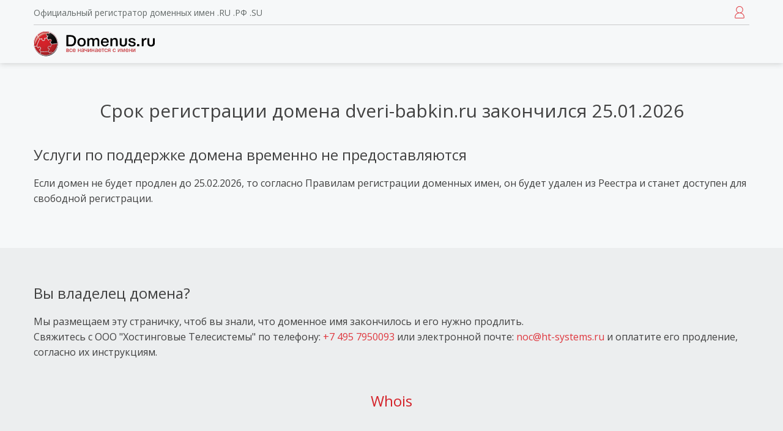

--- FILE ---
content_type: text/html; charset=UTF-8
request_url: http://dveri-babkin.ru/7_oshibok/
body_size: 13351
content:
<!doctype html>
<html lang="ru">
<head>
    <title>Срок регистрации домена закончился</title>
    <meta charset="utf-8"/>
    <meta name="description" content="Домены. Регистрация доменов в зонах RU, SU. Сервисное обслуживание доменов.">
    <meta name="keywords" content="регистрация доменов, регистратор,  домен ru, домен su, DNS, настройка DNS, поддержка домена, домен, регистрация доменного имени, DNS сервер, доменное имя, whois, проверить домен, проверка домена, интернет адрес, домен второго уровня, переадресация, IP, ip адрес, узнать ip адрес, узнать ip, купить домен, партнерская программа">
    <meta name="viewport" content="width=device-width, initial-scale=1, user-scalable=no">
    <meta name="robots" content="none">
    <link rel="shortcut icon" href="https://www.domenus.ru/icons/favicon.ico">
    <link type="text/css" href="/css/expired-2.css" rel="stylesheet">
    <link href="https://fonts.googleapis.com/css?family=Open+Sans:400,600,700&amp;subset=cyrillic" rel="stylesheet">
</head>
<body>
<!--noindex-->
<header class="header">
    <div class="header__inner">
        <div class="container-fluid">
            <div class="header__top">
                <a href="https://www.domenus.ru/?utm_source=expiredPage" rel="nofollow" class="header__logo"><img src="https://www.domenus.ru/images/svg/logo.svg" alt="logo"></a>

                <div class="header__text">Официальный регистратор доменных имен .RU .РФ .SU</div>

                <div class="header__narrow-nav">

                    <div class="d-dropdown header__narrow-nav-item">
                        <div class="d-dropdown__item d-dropdown__item--right">
                            <button class="d-dropdown__button header__narrow-nav-btn">
                                <svg class="header__auth-icon" xmlns="http://www.w3.org/2000/svg"
                                     viewBox="0 0 30.9 39.3" width="16" height="20" preserveAspectRatio="xMidYMid meet">
                                    <path fill="none" stroke="#df373e" stroke-width="2" stroke-linecap="round"
                                          stroke-linejoin="round" stroke-miterlimit="10"
                                          d=" M16.2,21.7c5.4-0.4,9.6-4.9,9.6-10.3C25.8,5.7,21.1,1,15.4,1S5.1,5.7,5.1,11.4c0,5.5,4.2,10,9.6,10.3c-4,0.2-7.5,1.6-10,4.1 C2.2,28.5,0.9,32.1,1,36.3c0,1.1,1,2,2.1,2h24.7c1.1,0,2.1-0.9,2.1-2c0.1-4.2-1.2-7.8-3.7-10.4C23.7,23.3,20.2,21.9,16.2,21.7z"/>
                                </svg>
                            </button>
                            <div class="d-dropdown__container">
                                <div class="d-dropdown__inner">
                                    <button type="button" class="d-dropdown__close"></button>

                                    <div class="d-dropdown-menu">
                                        <div class="d-dropdown-menu__item"><a href="https://www.domenus.ru/auth/signup?utm_source=expiredPage" rel="nofollow">Регистрация</a></div>
                                        <div class="d-dropdown-menu__item"><a href="https://www.domenus.ru/auth/signin?utm_source=expiredPage" rel="nofollow">Вход</a></div>
                                    </div>
                                </div>
                            </div>
                        </div>
                    </div>

                </div>
            </div>
            <div class="header__main">
                <a href="https://www.domenus.ru/?utm_source=expiredPage" rel="nofollow" class="header__logo"><img src="https://www.domenus.ru/images/svg/logo.svg" alt="logo"></a>
            </div>
        </div>


    </div>
</header>

<main>
    <section class="section">
        <div class="container-fluid">
            <div class="heading heading--1 text-center mb-2"><h1>Срок регистрации домена dveri-babkin.ru закончился 25.01.2026</h1></div>
            <div class="heading heading--2 mb-1"><h2>Услуги по поддержке домена временно не предоставляются</h2></div>
            <p>Если домен не будет продлен до 25.02.2026, то согласно Правилам регистрации доменных имен, он будет удален из Реестра и станет доступен для свободной регистрации.</p>
        </div>
    </section>

    <section class="section section--bg-lightgray">
        <div class="container-fluid">
            <div class="heading heading--2 mb-1"><h2>Вы владелец домена?</h2></div>
            <p class="mb-2">
                Мы размещаем эту страничку, чтоб вы знали, что доменное имя закончилось и его нужно продлить.
                                    <br>
                    Свяжитесь с ООО "Хостинговые Телесистемы"
                                            по телефону:
                        <a href="tel: +7 495 7950093">+7 495 7950093</a>
                        или электронной почте:
                                                                           <a href="mailto: noc@ht-systems.ru">noc@ht-systems.ru</a>                                                                и оплатите его продление, согласно их инструкциям.
                            </p>
            <div class="text-center">
                                <a href="https://www.domenus.ru/domain/whois?domain=dveri-babkin.ru&utm_source=expiredPage" rel="nofollow" class="button button--lg button--link">Whois</a>
            </div>
        </div>
    </section>

    <section class="section">
        <div class="container-fluid">
            <div class="d-plates">

                <div class="d-plates__item">
                    <div class="d-plates__item-inner">
                        <div class="d-plates__icon">

                            <svg version="1.1" xmlns="http://www.w3.org/2000/svg" width="69" height="69" viewBox="0 0 64.88 67.78" preserveAspectRatio="xMidYMid meet">
                                <path fill="#7b7b7b" d="M64.47,43A33.22,33.22,0,0,1,.39,43h.75c.63,0,1.27,0,1.9,0a.3.3,0,0,1,.35.25,29.62,29.62,0,0,0,4.17,8.44c.24.34.5.66.73,1,.1.14.18.14.32.06a38.37,38.37,0,0,1,7.57-3.13c.19-.06.39-.12.58-.17s.18-.09.15-.25c-.27-1.2-.55-2.39-.8-3.59-.17-.85-.29-1.71-.44-2.58l.23,0h2.44c.16,0,.22,0,.25.2.21,1.17.43,2.34.66,3.51.12.6.29,1.19.43,1.79,0,.15.09.19.25.16,1.48-.27,3-.55,4.46-.77.9-.14,1.82-.22,2.73-.28,1.17-.09,2.34-.13,3.51-.2l.36,0v-.28c0-1.28,0-2.55,0-3.83,0-.2.06-.26.26-.25q1.19,0,2.37,0c.18,0,.23.06.23.23,0,1.28,0,2.57,0,3.85v.28l.54,0c1.26.08,2.52.13,3.78.23a50.13,50.13,0,0,1,6.72,1c.18,0,.24,0,.28-.18.34-1.63.69-3.25,1-4.88.12-.59.09-.6.71-.6h2.29c-.12.72-.2,1.4-.34,2.07-.28,1.37-.58,2.74-.89,4.1,0,.17,0,.23.17.28A41,41,0,0,1,54.82,52q.71.35,1.4.73a.25.25,0,0,0,.39-.08,30.42,30.42,0,0,0,4.45-8.13c.16-.44.3-.9.46-1.34a.3.3,0,0,1,.2-.18h2.69ZM20.57,51.39c0,.11,0,.17.06.24a33.8,33.8,0,0,0,2.51,5.72,19.36,19.36,0,0,0,3.41,4.55,9.71,9.71,0,0,0,3.9,2.41l.55.14V50.18A55,55,0,0,0,20.57,51.39Zm13.31,13,.16,0a7.61,7.61,0,0,0,2-.78,12.69,12.69,0,0,0,3.81-3.41,29.29,29.29,0,0,0,4.42-8.61c.06-.17,0-.23-.15-.25-.86-.15-1.71-.33-2.57-.47s-1.62-.23-2.43-.33-1.48-.15-2.22-.21-1.21-.09-1.82-.12c-.39,0-.79,0-1.18,0Zm-22.51-10L10.27,55a30.16,30.16,0,0,0,13.64,8.32.54.54,0,0,0-.13-.21,23.81,23.81,0,0,1-3.41-4.86,36,36,0,0,1-2.53-5.93c-.06-.19-.13-.25-.35-.19M40.93,63.31l0,.06a30.49,30.49,0,0,0,13.58-8.32s-.05-.07-.07-.08L54,54.7a38.33,38.33,0,0,0-6.64-2.55c-.19-.05-.25,0-.3.18a36.86,36.86,0,0,1-1.82,4.55,26.13,26.13,0,0,1-3.54,5.6Z"/>
                                <path fill="#7b7b7b" d="M32.45,67.78h-.07A33.47,33.47,0,0,1,0,43.07a.37.37,0,0,1,.07-.31.37.37,0,0,1,.29-.14H3.05a.66.66,0,0,1,.69.51,29.33,29.33,0,0,0,4.12,8.34l.35.48.31.42a38.87,38.87,0,0,1,7.55-3.11l.12,0,.32-.1-.06-.27c-.24-1.06-.49-2.13-.71-3.19-.12-.59-.21-1.18-.31-1.78l-.13-.82a.36.36,0,0,1,.07-.29.37.37,0,0,1,.26-.14l.25,0h2.45a.6.6,0,0,1,.61.5c.22,1.19.43,2.35.66,3.5.07.37.17.73.26,1.09,0,.18.09.36.14.54l.77-.14c1.18-.21,2.37-.43,3.56-.61.93-.14,1.88-.22,2.76-.29s1.55-.1,2.32-.14l1.2-.06h0V46.1c0-1,0-1.91,0-2.87a.56.56,0,0,1,.63-.62h2.36a.54.54,0,0,1,.6.6q0,1.44,0,2.88V47h.2l1.2.07c.86,0,1.72.1,2.58.17a49.51,49.51,0,0,1,6.64,1l.34-1.6c.22-1,.44-2.09.65-3.14.15-.77.31-.89,1.06-.89h2.29a.37.37,0,0,1,.28.13.36.36,0,0,1,.08.29l-.1.67c-.07.48-.14.95-.24,1.41-.27,1.33-.57,2.66-.86,4A41.16,41.16,0,0,1,55,51.65c.46.23.91.46,1.36.71a30.18,30.18,0,0,0,4.37-8c.08-.21.15-.42.22-.64s.16-.47.24-.7a.65.65,0,0,1,.55-.42h2.69l.18,0a.38.38,0,0,1,.24.43A33.45,33.45,0,0,1,32.45,67.78ZM.86,43.34A32.75,32.75,0,0,0,32.38,67.06h.07A32.72,32.72,0,0,0,64,43.34H61.83l-.21.62c-.07.22-.15.44-.22.66a31,31,0,0,1-4.5,8.22A.6.6,0,0,1,56,53q-.68-.38-1.38-.72A40.26,40.26,0,0,0,48,49.78a.54.54,0,0,1-.42-.71c.3-1.36.61-2.72.89-4.09.09-.45.16-.9.23-1.37l0-.26H46.61l0,.23c-.22,1.12-.44,2.17-.67,3.22l-.36,1.74a.55.55,0,0,1-.71.46,49.24,49.24,0,0,0-6.67-1c-.86-.07-1.71-.12-2.57-.16l-1.21-.07-.4,0h-.15a.36.36,0,0,1-.34-.36V46.1q0-1.38,0-2.76H31.37c0,.94,0,1.85,0,2.76v1.23a.36.36,0,0,1-.32.36H31l-.28,0-1.2.06c-.77,0-1.54.08-2.3.13s-1.8.14-2.71.28c-1.18.18-2.36.4-3.54.61L20,49a.54.54,0,0,1-.67-.44c-.05-.22-.11-.45-.17-.67s-.19-.75-.27-1.13c-.23-1.13-.44-2.27-.65-3.41H16.1l.07.42c.09.59.19,1.17.3,1.75.22,1.06.46,2.12.7,3.18l.09.41a.52.52,0,0,1-.42.69l-.43.13-.13,0A37.75,37.75,0,0,0,8.79,53a.56.56,0,0,1-.8-.17l-.37-.5-.37-.5A30.11,30.11,0,0,1,3,43.33c-.46,0-.91,0-1.38,0Zm60.87,0h0ZM31,64.79H30.9l-.17,0-.39-.1a10.05,10.05,0,0,1-4-2.49,19.71,19.71,0,0,1-3.47-4.63,34,34,0,0,1-2.54-5.78l0-.16,0-.11a.36.36,0,0,1,.28-.45A55.1,55.1,0,0,1,31,49.82a.36.36,0,0,1,.26.1.36.36,0,0,1,.11.26V64.43a.37.37,0,0,1-.37.36ZM21,51.66a33.13,33.13,0,0,0,2.43,5.5,19,19,0,0,0,3.34,4.46,9.34,9.34,0,0,0,3.75,2.32l.07,0V50.55A54.4,54.4,0,0,0,21,51.66ZM33.93,64.77a.43.43,0,0,1-.27-.09.39.39,0,0,1-.15-.27V50.21a.37.37,0,0,1,.37-.36h.35c.28,0,.57,0,.85,0,.61,0,1.22.07,1.83.12s1.49.13,2.23.21,1.63.2,2.45.33l1.64.3.94.17a.58.58,0,0,1,.41.25.57.57,0,0,1,0,.48,29.36,29.36,0,0,1-4.48,8.72,13.06,13.06,0,0,1-3.92,3.5,7.92,7.92,0,0,1-2.08.82l-.15,0Zm.3-14.21V64a7.14,7.14,0,0,0,1.61-.67A12.32,12.32,0,0,0,39.54,60a28.52,28.52,0,0,0,4.3-8.32l-.75-.14c-.54-.1-1.08-.21-1.62-.29-.8-.13-1.61-.23-2.42-.33s-1.47-.15-2.21-.21-1.2-.09-1.81-.12C34.77,50.56,34.5,50.57,34.24,50.57ZM41,63.74a.36.36,0,0,1-.3-.16.46.46,0,0,1,0-.5l.29-.34.44-.51a25.67,25.67,0,0,0,3.49-5.52,36.3,36.3,0,0,0,1.81-4.5.56.56,0,0,1,.76-.41,38.34,38.34,0,0,1,6.7,2.58l.43.23.1.05a.61.61,0,0,1,.15.14.43.43,0,0,1,0,.51,31,31,0,0,1-13.75,8.42Zm6.38-11.21A37.63,37.63,0,0,1,45.54,57,26.42,26.42,0,0,1,42,62.68a30.17,30.17,0,0,0,12-7.56l-.18-.1A37.47,37.47,0,0,0,47.35,52.53Zm7,2.77h0ZM23.92,63.71h-.1A30.72,30.72,0,0,1,10,55.27a.36.36,0,0,1,.1-.57l.35-.18.75-.38a.37.37,0,0,1,.49.17.36.36,0,0,1-.17.49l-.65.32a29.94,29.94,0,0,0,12,7.52,25,25,0,0,1-2.81-4.19,36.22,36.22,0,0,1-2.54-5.94.38.38,0,0,1-.35-.26.35.35,0,0,1,.23-.45.59.59,0,0,1,.8.43A35.77,35.77,0,0,0,20.7,58.1a23.25,23.25,0,0,0,3.35,4.78.94.94,0,0,1,.21.35.36.36,0,0,1-.09.36A.37.37,0,0,1,23.92,63.71Z"/>
                                <path fill="#7b7b7b" d="M53.39,7.81A32.44,32.44,0,0,0,28.25.64,32.38,32.38,0,0,0,7.72,11.38,32.51,32.51,0,0,0,.36,24.8H3.07a.28.28,0,0,0,.32-.24,30.07,30.07,0,0,1,4.85-9.39.29.29,0,0,1,.44-.1c1.12.55,2.23,1.12,3.37,1.62a33.82,33.82,0,0,0,4.66,1.63c.19.05.24.12.2.33-.32,1.45-.64,2.89-.94,4.34-.12.58-.19,1.18-.28,1.77l.09,0h2.64a.23.23,0,0,0,.16-.15c.1-.51.17-1,.27-1.55.27-1.27.56-2.53.84-3.79,0-.15.1-.19.25-.16a53.33,53.33,0,0,0,6.52,1c1.29.12,2.6.16,3.89.24l.65,0v.29c0,1.28,0,2.57,0,3.85,0,.18,0,.24.23.23h2.37c.2,0,.26-.06.26-.25,0-1.28,0-2.55,0-3.83v-.28l.4,0c.94,0,1.88-.07,2.82-.15,1.23-.1,2.46-.2,3.67-.37,1.39-.2,2.77-.47,4.15-.73.18,0,.24,0,.28.17.14.59.3,1.17.42,1.77.23,1.14.44,2.28.64,3.42,0,.22.12.3.36.3.77,0,1.54,0,2.31,0h.27c-.1-.63-.17-1.23-.29-1.82-.3-1.46-.62-2.91-.94-4.37,0-.17,0-.23.16-.27l1-.29a38.33,38.33,0,0,0,7-2.94c.3-.16.3-.16.5.11a29.93,29.93,0,0,1,4.83,9.35.28.28,0,0,0,.31.24h2.49l.23,0A32.72,32.72,0,0,0,53.39,7.81ZM19.52,11.23a38.7,38.7,0,0,0-1.66,4.18c-.1.3-.1.3-.4.21a37.13,37.13,0,0,1-6.91-2.71l-.18-.1,0-.07A30.43,30.43,0,0,1,23.89,4.42l0,.06a1.24,1.24,0,0,1-.1.14A25.63,25.63,0,0,0,19.52,11.23ZM31,17.56c-.88.27-9.07-.66-10.42-1.19,0-.06,0-.12,0-.19a31.32,31.32,0,0,1,3.44-7.26,15,15,0,0,1,4.19-4.4A7.9,7.9,0,0,1,30.79,3.4l.2,0Zm2.88.05V3.38l.2,0a8.87,8.87,0,0,1,3.64,2,18.36,18.36,0,0,1,4,5.15,33.33,33.33,0,0,1,2.47,5.64c0,.08,0,.15.07.26A55.35,55.35,0,0,1,33.87,17.61Zm20.41-4.68a38.33,38.33,0,0,1-7,2.72c-.2.06-.24,0-.29-.19a36.63,36.63,0,0,0-2.18-5.25,24.59,24.59,0,0,0-3.79-5.57.44.44,0,0,1-.11-.2,30.14,30.14,0,0,1,13.63,8.32Z"/>
                                <path fill="#7b7b7b" d="M46.58,25.18a.65.65,0,0,1-.7-.6c-.2-1.14-.41-2.28-.64-3.41-.07-.37-.17-.73-.26-1.09l-.13-.54-.69.13c-1.1.2-2.23.42-3.36.58s-2.55.28-3.7.38c-.64.05-1.28.08-1.93.11l-.9,0h-.06v.91c0,1,0,1.91,0,2.87a.62.62,0,0,1-.16.47.65.65,0,0,1-.47.16H31.24a.54.54,0,0,1-.6-.6q0-1.44,0-2.88v-.91l-1.5-.08c-.91,0-1.81-.09-2.72-.17a53.77,53.77,0,0,1-6.41-1L19.7,21c-.17.74-.33,1.48-.49,2.22-.06.29-.11.58-.16.87s-.07.45-.12.67a.58.58,0,0,1-.51.45H15.78a.62.62,0,0,1-.21-.06.42.42,0,0,1-.23-.4l.08-.55c.06-.41.12-.83.2-1.23.29-1.43.6-2.85.92-4.27A34.29,34.29,0,0,1,11.9,17c-1-.44-2-.93-2.93-1.4l-.44-.22a29.85,29.85,0,0,0-4.79,9.27.61.61,0,0,1-.67.49H.43A.46.46,0,0,1,.11,25a.4.4,0,0,1-.1-.31A33,33,0,0,1,7.45,11.13,32.79,32.79,0,0,1,28.21.28,32.83,32.83,0,0,1,53.62,7.53h0A33.21,33.21,0,0,1,64.87,24.7a.36.36,0,0,1-.33.46l-.26,0h-2.5a.63.63,0,0,1-.65-.5,29.73,29.73,0,0,0-4.77-9.24v0h0a38.35,38.35,0,0,1-7.11,3l-.88.26c.31,1.43.62,2.83.91,4.24.08.41.14.83.21,1.25l.09.59a.36.36,0,0,1-.36.42h-.91c-.56,0-1.11,0-1.66,0Zm-28.35-.61h0ZM1.91,24.45H3A30.7,30.7,0,0,1,7.95,15a.65.65,0,0,1,.89-.21l.46.23c.95.47,1.92,1,2.9,1.39A33.06,33.06,0,0,0,16.8,18a.58.58,0,0,1,.46.76c-.32,1.44-.64,2.89-.94,4.34-.08.39-.14.79-.19,1.19l0,.17h2.14l.09-.51c0-.3.1-.6.16-.9.16-.74.33-1.49.49-2.23l.35-1.56A.52.52,0,0,1,20,18.8a53.28,53.28,0,0,0,6.47,1c.89.08,1.79.13,2.69.17l1.85.1a.37.37,0,0,1,.34.36v1.25q0,1.38,0,2.76H33.5c0-.94,0-1.85,0-2.76V20.46a.36.36,0,0,1,.32-.36l.13,0,.29,0,.91,0c.63,0,1.27-.05,1.9-.11,1.19-.1,2.43-.2,3.65-.37S42.94,19.16,44,19l.81-.15a.56.56,0,0,1,.7.45c.05.22.11.43.16.65.09.37.19.75.27,1.13.23,1.14.44,2.28.64,3.42h2.16l0-.17c-.06-.41-.12-.81-.2-1.21-.3-1.46-.61-2.91-.94-4.36A.53.53,0,0,1,48,18l1-.29a37.62,37.62,0,0,0,7-2.91c.45-.25.65-.21,1,.21a30.41,30.41,0,0,1,4.88,9.44H64A32.44,32.44,0,0,0,53.16,8.1,32.14,32.14,0,0,0,28.29,1,32.07,32.07,0,0,0,8,11.62,32.22,32.22,0,0,0,.84,24.45H1.91Zm13.87,0h0ZM33.87,18a.36.36,0,0,1-.37-.36V3.38a.36.36,0,0,1,.12-.27A.39.39,0,0,1,33.91,3l.24,0a9.22,9.22,0,0,1,3.8,2,18.51,18.51,0,0,1,4.13,5.25,33.52,33.52,0,0,1,2.5,5.7l0,.17,0,.1a.36.36,0,0,1-.27.46A55.38,55.38,0,0,1,33.88,18Zm.37-14.15V17.24a54.66,54.66,0,0,0,9.6-1.11,32.62,32.62,0,0,0-2.4-5.45,17.81,17.81,0,0,0-4-5A8.64,8.64,0,0,0,34.24,3.82ZM30.34,18a56.7,56.7,0,0,1-9.89-1.25.36.36,0,0,1-.22-.42,2,2,0,0,1,.05-.21,31.65,31.65,0,0,1,3.49-7.35A15.12,15.12,0,0,1,28,4.23,8.17,8.17,0,0,1,30.71,3l.15,0a.44.44,0,0,1,.34.08.39.39,0,0,1,.17.27V17.56a.36.36,0,0,1-.26.35A3.14,3.14,0,0,1,30.34,18Zm.66-.41h0ZM21,16.14a59.43,59.43,0,0,0,9.6,1.11V3.82a7.64,7.64,0,0,0-2.18,1,14.45,14.45,0,0,0-4.08,4.29A30.77,30.77,0,0,0,21,16.14ZM47.21,16c-.2,0-.42-.1-.53-.46a36,36,0,0,0-2.16-5.2,24.17,24.17,0,0,0-3.74-5.49.8.8,0,0,1-.19-.35.37.37,0,0,1,.46-.44,30.69,30.69,0,0,1,13.8,8.41.36.36,0,0,1-.09.57l-.12.07-.19.11h0a38.56,38.56,0,0,1-7,2.75A.78.78,0,0,1,47.21,16ZM42,5.16A26.44,26.44,0,0,1,45.18,10a36.9,36.9,0,0,1,2.17,5.22A37.91,37.91,0,0,0,54,12.67,29.92,29.92,0,0,0,42,5.16ZM17.69,16a1.21,1.21,0,0,1-.34-.06,37.38,37.38,0,0,1-7-2.74l-.2-.11A.49.49,0,0,1,10,13a.43.43,0,0,1,0-.48A30.93,30.93,0,0,1,23.78,4.07a.36.36,0,0,1,.39.13.46.46,0,0,1,.05.49,1.15,1.15,0,0,1-.14.19,25.23,25.23,0,0,0-4.25,6.52h0a38,38,0,0,0-1.65,4.14C18.08,15.87,17.94,16,17.69,16Zm-6.81-3.35a36.73,36.73,0,0,0,6.64,2.59,38.88,38.88,0,0,1,1.67-4.18h0a27,27,0,0,1,3.72-6A30.12,30.12,0,0,0,10.88,12.67Zm8.64-1.44h0Z"/>
                                <path fill="#d52129" d="M58.12,29.67l-.3.94q-1.32,4-2.63,8.09a.3.3,0,0,1-.35.26c-.72,0-1.44,0-2.16,0a.24.24,0,0,1-.28-.19q-1.17-3.29-2.34-6.57L50,32c-.05.13-.09.21-.12.29l-2.18,6.13c-.05.14-.11.28-.15.43a.18.18,0,0,1-.21.15c-.77,0-1.53,0-2.3,0a.27.27,0,0,1-.3-.23L42.39,31.5l-.52-1.64-.05-.19h2.31a.23.23,0,0,1,.26.2q.88,3,1.77,6l.07.22c0-.11.08-.17.1-.23q1.07-3,2.13-6a.27.27,0,0,1,.31-.22q1.25,0,2.5,0a.26.26,0,0,1,.3.21q1,3.05,2,6.1l.07.17h0l.06-.18q.9-3,1.79-6.08c0-.17.11-.23.3-.23.68,0,1.35,0,2,0Z"/>
                                <path fill="#d52129" d="M32.4,32l-.27.77q-1.06,3-2.11,6a.26.26,0,0,1-.3.21H27.45a.21.21,0,0,1-.25-.17q-1.42-4.48-2.85-9s0-.09,0-.15h2.32c.14,0,.19.05.22.18l1.75,6a.56.56,0,0,0,.12.23c0-.06.06-.12.08-.18q1.07-3,2.13-6a.25.25,0,0,1,.28-.2h2.52a.25.25,0,0,1,.28.21q1,3.05,2,6.1a.37.37,0,0,0,.11.18c0-.06,0-.12.07-.17L38,30c.1-.36.05-.29.39-.29h2.16c0,.1,0,.17-.06.24l-2.87,8.85c0,.14-.1.2-.26.2H35.13a.23.23,0,0,1-.26-.19l-2.32-6.54L32.46,32Z"/>
                                <path fill="#d52129" d="M18.6,36.19c0-.13.08-.2.1-.28q.88-3,1.76-6c0-.16.11-.23.29-.22.68,0,1.35,0,2,0H23l-.35,1.1q-1.29,4-2.59,8a.25.25,0,0,1-.28.21H17.57a.24.24,0,0,1-.27-.2Q16.14,35.49,15,32.22l-.1-.24c0,.1-.08.16-.1.22q-1.16,3.25-2.3,6.51a.31.31,0,0,1-.36.26c-.74,0-1.49,0-2.23,0-.13,0-.2,0-.24-.16l-2.85-9s0-.08,0-.15l.2,0h2.1a.22.22,0,0,1,.25.19q.86,3,1.73,5.91l.1.33c0-.1.08-.15.1-.21q1.06-3,2.12-6a.29.29,0,0,1,.33-.24c.83,0,1.66,0,2.48,0a.25.25,0,0,1,.28.21q1,3,2,6.07C18.52,36,18.55,36.08,18.6,36.19Z"/>
                            </svg>

                        </div>
                        <div class="d-plates__title">
                            <div class="d-plates__title-inner">Нужен домен?</div>
                        </div>
                        <div class="d-plates__desc">
                            Наш сервис интеллектуального подбора найдет для вас хорошее решение
                        </div>
                        <div class="d-plates__bottom">
                            <a href="https://www.domenus.ru/domain/search?utm_source=expiredPage&utm_medium=expiredPage&utm_campaign=expiredPage&utm_term=ButtonChoiceDomain" rel="nofollow" class="button">Выбрать домен</a>
                        </div>
                    </div>
                </div>

                <div class="d-plates__item">
                    <div class="d-plates__item-inner">
                        <div class="d-plates__icon">

                            <svg version="1.1" xmlns="http://www.w3.org/2000/svg" width="89" height="50" viewBox="0 0 86.68 48.92" preserveAspectRatio="xMidYMid meet">
                                <path fill="#7b7b7b" stroke="#7b7b7b" stroke-miterlimit="10" stroke-width="0.5px" d="M81.72,48.67H5A4.64,4.64,0,0,1,.25,44.11V4.8A4.64,4.64,0,0,1,5,.25H81.72A4.64,4.64,0,0,1,86.43,4.8V44.11A4.64,4.64,0,0,1,81.72,48.67ZM5,3A1.8,1.8,0,0,0,3.14,4.8V44.11A1.8,1.8,0,0,0,5,45.88H81.72a1.8,1.8,0,0,0,1.83-1.77V4.8A1.8,1.8,0,0,0,81.72,3Z"/>
                                <path fill="#7b7b7b" stroke="#7b7b7b" stroke-miterlimit="10" stroke-width="0.5px" d="M72.88,48.38A1.42,1.42,0,0,1,71.44,47V2.23a1.44,1.44,0,0,1,2.89,0V47A1.42,1.42,0,0,1,72.88,48.38Z"/>
                                <path fill="#7b7b7b" stroke="#7b7b7b" stroke-miterlimit="10" stroke-width="0.5px" d="M9.15,11.14H2.06a1.39,1.39,0,1,1,0-2.79H9.15a1.39,1.39,0,1,1,0,2.79Z"/>
                                <path fill="#7b7b7b" stroke="#7b7b7b" stroke-miterlimit="10" stroke-width="0.5px" d="M9.15,25.91H2.06a1.39,1.39,0,1,1,0-2.79H9.15a1.39,1.39,0,1,1,0,2.79Z"/>
                                <path fill="#7b7b7b" stroke="#7b7b7b" stroke-miterlimit="10" stroke-width="0.5px" d="M9.15,33.29H2.06a1.39,1.39,0,1,1,0-2.79H9.15a1.39,1.39,0,1,1,0,2.79Z"/>
                                <path fill="#7b7b7b" stroke="#7b7b7b" stroke-miterlimit="10" stroke-width="0.5px" d="M9.15,40.68H2.06a1.39,1.39,0,1,1,0-2.79H9.15a1.39,1.39,0,1,1,0,2.79Z"/>
                                <path fill="#7b7b7b" stroke="#7b7b7b" stroke-miterlimit="10" stroke-width="0.5px" d="M9.15,18.52H2.06a1.39,1.39,0,1,1,0-2.79H9.15a1.39,1.39,0,1,1,0,2.79Z"/>
                                <path fill="#d52129" d="M33.3,27.43a3.7,3.7,0,0,1-1.47,3.1,6.53,6.53,0,0,1-4.08,1.13,9.89,9.89,0,0,1-4.26-.87V27.93a18.14,18.14,0,0,0,2.58.92,7.91,7.91,0,0,0,1.93.27,2.82,2.82,0,0,0,1.61-.39,1.31,1.31,0,0,0,.56-1.15,1.25,1.25,0,0,0-.25-.76,2.72,2.72,0,0,0-.73-.64,19.14,19.14,0,0,0-1.95-1A9.32,9.32,0,0,1,25.18,24a4.52,4.52,0,0,1-1.1-1.34,3.71,3.71,0,0,1-.41-1.79,3.69,3.69,0,0,1,1.35-3,5.76,5.76,0,0,1,3.74-1.1A9.15,9.15,0,0,1,31,17a15.94,15.94,0,0,1,2.23.75l-1,2.39a15.17,15.17,0,0,0-2-.67,6.59,6.59,0,0,0-1.55-.19,2.11,2.11,0,0,0-1.39.41,1.32,1.32,0,0,0-.48,1.06,1.28,1.28,0,0,0,.2.71,2.12,2.12,0,0,0,.62.59,19.62,19.62,0,0,0,2,1,8.06,8.06,0,0,1,2.89,2A3.72,3.72,0,0,1,33.3,27.43Z"/>
                                <path fill="#d52129" d="M44.91,27.43a3.7,3.7,0,0,1-1.47,3.1,6.53,6.53,0,0,1-4.08,1.13,9.89,9.89,0,0,1-4.26-.87V27.93a18.14,18.14,0,0,0,2.58.92,7.91,7.91,0,0,0,1.93.27,2.82,2.82,0,0,0,1.61-.39,1.31,1.31,0,0,0,.56-1.15,1.25,1.25,0,0,0-.25-.76,2.72,2.72,0,0,0-.73-.64,19.14,19.14,0,0,0-1.95-1A9.32,9.32,0,0,1,36.79,24a4.52,4.52,0,0,1-1.1-1.34,3.71,3.71,0,0,1-.41-1.79,3.69,3.69,0,0,1,1.35-3,5.76,5.76,0,0,1,3.74-1.1,9.15,9.15,0,0,1,2.24.27,15.94,15.94,0,0,1,2.23.75l-1,2.39a15.17,15.17,0,0,0-2-.67,6.59,6.59,0,0,0-1.55-.19,2.11,2.11,0,0,0-1.39.41,1.32,1.32,0,0,0-.48,1.06,1.28,1.28,0,0,0,.2.71,2.12,2.12,0,0,0,.62.59,19.62,19.62,0,0,0,2,1,8.06,8.06,0,0,1,2.89,2A3.72,3.72,0,0,1,44.91,27.43Z"/>
                                <path fill="#d52129" d="M60.12,24.06A7,7,0,0,1,58,29.56a8.83,8.83,0,0,1-6.11,1.91H47.63V16.94h4.72a8.13,8.13,0,0,1,5.72,1.88A6.77,6.77,0,0,1,60.12,24.06Zm-3.31.08q0-4.68-4.28-4.68h-1.7v9.46h1.37Q56.8,28.92,56.8,24.14Z"/>
                            </svg>

                        </div>
                        <div class="d-plates__title">
                            <div class="d-plates__title-inner"><span class="text-uppercase">Недорогой</span> и производительный SSD-хостинг</div>
                        </div>
                        <div class="d-plates__desc">
                            Бесплатный домен, SSL и защита от DDoS. Оптимизация под Битрикс
                        </div>
                        <div class="d-plates__bottom">
                            <div class="d-plates__price">
                                От <span class="d-plates__price-num">67</span> руб./мес
                            </div>
                            <a href="https://hoster.ru/?utm_source=Domenus&utm_medium=expiredPage&utm_campaign=expiredPage&utm_term=ButtonChoiceSSDHosting" rel="nofollow" class="button">Купить SSD-хостинг</a>
                        </div>
                    </div>
                </div>

                <div class="d-plates__item d-plates__item_theme d-plates__item--orange">
                    <div class="d-plates__item-inner">
                        <div class="d-plates__bg">
                            <div class="d-plates__icon">
                                <svg width="94" height="68" viewBox="0 0 92 66" xmlns="http://www.w3.org/2000/svg">
                                    <path fill-rule="evenodd" clip-rule="evenodd" d="M50.4826 3.46451C50.4475 3.47882 50.4127 3.49455 50.3783 3.51174C33.0764 12.1422 21.9451 15.979 5.11122 17.5977C2.27929 17.87 0.0527344 20.2301 0.0527344 23.1188V36.8173C0.0527344 39.562 2.07266 41.8621 4.75439 42.2843C8.28944 42.8408 11.5777 43.4477 14.7236 44.124C12.0761 50.7373 11.754 54.98 11.7786 60.8348C11.789 63.3132 13.8132 65.2921 16.2707 65.2921H21.5071C24.8981 65.2921 26.798 61.849 25.9036 58.9611C25.3004 57.0138 25.12 55.3406 25.3605 53.6003C25.6039 51.8388 26.2915 49.913 27.5651 47.48C35.2764 49.8619 43.0292 52.9023 52.6851 56.9414C54.0257 57.5022 55.2782 57.9877 56.761 57.9877C65.0513 57.9877 71.7719 45.1978 71.7719 29.4206C71.7719 13.6433 65.0513 0.853394 56.761 0.853394C54.5195 0.853394 52.3928 1.78835 50.4826 3.46451ZM64.7197 48.2251C67.1676 43.5665 68.7719 36.9231 68.7719 29.4206C68.7719 21.918 67.1676 15.2746 64.7197 10.616C62.1983 5.81764 59.2357 3.85339 56.761 3.85339C54.2863 3.85339 51.3237 5.81764 48.8023 10.616C47.2513 13.5678 46.0389 17.3164 45.3587 21.5755C46.4946 20.7301 47.8285 20.2432 49.2555 20.2432C53.4007 20.2432 56.761 24.352 56.761 29.4206C56.761 34.4891 53.4007 38.5979 49.2555 38.5979C47.8285 38.5979 46.4946 38.111 45.3587 37.2656C46.0389 41.5247 47.2513 45.2734 48.8023 48.2251C51.3237 53.0235 54.2863 54.9877 56.761 54.9877C59.2357 54.9877 62.1983 53.0235 64.7197 48.2251ZM46.372 8.80052C43.5234 13.9998 41.75 21.3161 41.75 29.4206C41.75 38.2774 43.8679 46.1929 47.1925 51.4328C34.7033 46.3803 24.9964 43.1007 12.9954 40.7021C10.5168 34.4482 10.4109 25.7835 13.1781 19.6172C24.8087 17.8073 34.2903 14.5273 46.372 8.80052ZM5.22095 39.3208C6.76425 39.5638 8.26161 39.8163 9.72122 40.0799C8.08652 33.252 7.89697 26.8923 9.81647 20.092C8.383 20.2749 6.91294 20.4383 5.39836 20.5839C4.06132 20.7125 3.05273 21.8192 3.05273 23.1188V36.8173C3.05273 38.0555 3.96831 39.1236 5.22095 39.3208ZM24.6401 46.6079C22.3562 45.9518 20.0555 45.3494 17.6898 44.792C15.0615 51.2025 14.7545 55.0874 14.7785 60.8222C14.7819 61.6277 15.4442 62.2921 16.2707 62.2921H21.5071C22.517 62.2921 23.4455 61.1646 23.0379 59.8486C22.3314 57.5677 22.0769 55.4466 22.3887 53.1897C22.6763 51.108 23.4348 48.993 24.6401 46.6079ZM49.2555 35.5979C47.304 35.5979 44.7525 33.4266 44.75 29.4264V29.4206C44.75 25.4166 47.3031 23.2432 49.2555 23.2432C51.2079 23.2432 53.761 25.4166 53.761 29.4206C53.761 33.4245 51.2079 35.5979 49.2555 35.5979Z" fill="white"/>
                                    <path d="M87.5443 9.39381C87.8708 10.1552 87.5183 11.0371 86.757 11.3636L77.5692 15.3044C76.8078 15.6309 75.9259 15.2784 75.5994 14.5171C75.2728 13.7557 75.6253 12.8738 76.3867 12.5473L85.5744 8.60653C86.3358 8.27998 87.2177 8.63246 87.5443 9.39381Z" fill="white"/>
                                    <path d="M91.8408 29.4138C91.8417 30.2422 91.1708 30.9145 90.3423 30.9153L79.9791 30.9258C79.1506 30.9267 78.4784 30.2558 78.4775 29.4273C78.4767 28.5989 79.1476 27.9267 79.976 27.9258L90.3393 27.9153C91.1677 27.9145 91.84 28.5854 91.8408 29.4138Z" fill="white"/>
                                    <path d="M87.5443 49.4578C87.8708 48.6965 87.5183 47.8145 86.757 47.488L77.5692 43.5473C76.8078 43.2207 75.9259 43.5732 75.5994 44.3345C75.2728 45.0959 75.6253 45.9778 76.3867 46.3044L85.5744 50.2451C86.3358 50.5716 87.2177 50.2192 87.5443 49.4578Z" fill="white"/>
                                </svg>
                            </div>
                            <div class="d-plates__title">
                                <div class="d-plates__title-inner">Рекламируем <br> ваш бизнес</div>
                            </div>
                        </div>
                        <div class="d-plates__content">
                            <div class="d-plates__desc">Публикуем интересные кейсы и истории из жизни в наших социальных сетях со ссылкой на ваш сайт</div>
                            <div class="d-plates__bottom">
                                <div class="d-plates__price">Бесплатно</div>
                                <a href="https://forms.gle/TSfmaPmq2U1LzZ516" rel="nofollow" class="button" style="padding: 11px 15px">Участвовать</a>
                            </div>
                        </div>
                    </div>
                </div>

                <div class="d-plates__item d-plates__item_theme d-plates__item--green">
                    <div class="d-plates__item-inner">
                        <div class="d-plates__bg">
                            <div class="d-plates__icon">
                                <svg width="95" height="68" viewBox="0 0 95 68" fill="none" xmlns="http://www.w3.org/2000/svg">
                                    <path fill-rule="evenodd" clip-rule="evenodd" d="M94.4905 6.4763C94.4905 4.83254 93.1647 3.5 91.5292 3.5H3.46131C1.82583 3.5 0.5 4.83254 0.5 6.47631C0.5 25.5774 0.5 40.6784 0.5 59.7795C0.5 61.4233 1.82583 62.7558 3.46131 62.7558H16.7048C16.7048 66.2493 19.5059 66.5 22.9611 66.5H31.73C35.1853 66.5 37.9863 66.2493 37.9863 62.7558H57.0042C57.0042 66.2493 59.8052 66.5 63.2605 66.5H72.0294C75.4846 66.5 78.2857 66.2493 78.2857 62.7558H91.5292C93.1647 62.7558 94.4905 61.4233 94.4905 59.7795C94.4905 40.6784 94.4905 25.5774 94.4905 6.4763ZM5.38859 31.5465H89.6019C90.7275 31.1249 91.5292 30.0349 91.5292 28.7567V9.45261C91.5292 7.80884 90.2034 6.47631 88.5679 6.47631H6.42263C4.78714 6.47631 3.46131 7.80884 3.46131 9.45261V28.7567C3.46131 30.0349 4.26301 31.1249 5.38859 31.5465ZM3.46131 37.4991C3.46131 36.2209 4.263 35.1309 5.38859 34.7093H89.6019C90.7275 35.1309 91.5292 36.2209 91.5292 37.4991V56.8032C91.5292 58.447 90.2034 59.7795 88.5679 59.7795H6.42263C4.78714 59.7795 3.46131 58.447 3.46131 56.8032V37.4991Z" fill="white"/>
                                    <path fill-rule="evenodd" clip-rule="evenodd" d="M17.75 18.9476C17.75 23.057 21.0646 26.3884 25.1533 26.3884C29.242 26.3884 32.5566 23.057 32.5566 18.9476C32.5566 14.8382 29.242 11.5068 25.1533 11.5068C21.0646 11.5068 17.75 14.8382 17.75 18.9476ZM25.1533 23.4121C22.7 23.4121 20.7113 21.4133 20.7113 18.9476C20.7113 16.4819 22.7 14.4831 25.1533 14.4831C27.6065 14.4831 29.5953 16.4819 29.5953 18.9476C29.5953 21.4133 27.6065 23.4121 25.1533 23.4121Z" fill="white"/>
                                    <path d="M47.5142 18.9476C47.5142 20.5914 48.84 21.9239 50.4755 21.9239C52.111 21.9239 53.4368 20.5914 53.4368 18.9476C53.4368 17.3038 52.111 15.9713 50.4755 15.9713C48.84 15.9713 47.5142 17.3038 47.5142 18.9476Z" fill="white"/>
                                    <path d="M59.3595 18.9476C59.3595 20.5914 60.6853 21.9239 62.3208 21.9239C63.9563 21.9239 65.2821 20.5914 65.2821 18.9476C65.2821 17.3038 63.9563 15.9713 62.3208 15.9713C60.6853 15.9713 59.3595 17.3038 59.3595 18.9476Z" fill="white"/>
                                    <path d="M74.166 21.9239C72.5306 21.9239 71.2048 20.5914 71.2048 18.9476C71.2048 17.3038 72.5306 15.9713 74.166 15.9713C75.8015 15.9713 77.1274 17.3038 77.1274 18.9476C77.1274 20.5914 75.8015 21.9239 74.166 21.9239Z" fill="white"/>
                                    <path fill-rule="evenodd" clip-rule="evenodd" d="M17.75 46.9941C17.75 51.1035 21.0646 54.4349 25.1533 54.4349C29.242 54.4349 32.5566 51.1035 32.5566 46.9941C32.5566 42.8847 29.242 39.5534 25.1533 39.5534C21.0646 39.5534 17.75 42.8847 17.75 46.9941ZM25.1533 51.4586C22.7 51.4586 20.7113 49.4598 20.7113 46.9941C20.7113 44.5285 22.7 42.5297 25.1533 42.5297C27.6065 42.5297 29.5953 44.5285 29.5953 46.9941C29.5953 49.4598 27.6065 51.4586 25.1533 51.4586Z" fill="white"/>
                                    <path d="M47.5142 46.9941C47.5142 48.6379 48.84 49.9704 50.4755 49.9704C52.111 49.9704 53.4368 48.6379 53.4368 46.9941C53.4368 45.3503 52.111 44.0178 50.4755 44.0178C48.84 44.0178 47.5142 45.3503 47.5142 46.9941Z" fill="white"/>
                                    <path d="M59.3595 46.9941C59.3595 48.6379 60.6853 49.9704 62.3208 49.9704C63.9563 49.9704 65.2821 48.6379 65.2821 46.9941C65.2821 45.3503 63.9563 44.0178 62.3208 44.0178C60.6853 44.0178 59.3595 45.3503 59.3595 46.9941Z" fill="white"/>
                                    <path d="M74.166 49.9704C72.5306 49.9704 71.2048 48.6379 71.2048 46.9941C71.2048 45.3503 72.5306 44.0178 74.166 44.0178C75.8015 44.0178 77.1274 45.3503 77.1274 46.9941C77.1274 48.6379 75.8015 49.9704 74.166 49.9704Z" fill="white"/>
                                </svg>

                            </div>
                            <div class="d-plates__title">
                                <div class="d-plates__title-inner">Аренда сервера <br> 2 × Intel Xeon E5645</div>
                            </div>
                        </div>
                        <div class="d-plates__content">
                            <div class="d-plates__desc">
                                6 Core 2.40 GHz/ 48 Gb RAM/ 4×2 Tb SATA. ЦОД Tier III. Безлимитный порт 100 Mbit/s в подарок
                            </div>
                            <div class="d-plates__bottom">
                                <div class="d-plates__price">
                                    <span class="d-plates__price-num">6000</span> руб./мес
                                </div>
                                <a href="https://datahouse.ru/promo/arenda-servera-e5645/?utm_source=expired_domain&utm_medium=banner&utm_campaign=ded_6000" rel="nofollow" class="button" style="padding: 11px 15px">Акция до конца месяца</a>
                            </div>
                        </div>
                    </div>
                </div>

            </div>
        </div>
    </section>

    <div class="push"></div>
</main>

<footer>
    <div class="footer-top">
        <div class="fco-central-container">
            <dl class="hidden-xs hidden-sm">
                <dt>Проекты</dt>
                <dd><a href="http://www.citytelecom.ru?utm_source=expiredPage" rel="nofollow" target="_blank">CityTelecom.ru</a></dd>
                <dd><a href="http://www.datahouse.ru?utm_source=expiredPage" rel="nofollow" target="_blank">DataHouse.ru</a></dd>
                <dd><a href="http://www.hoster.ru?utm_source=expiredPage" rel="nofollow" target="_blank">Hoster.ru</a></dd>
                <dd><a href="http://halk.pro/?utm_source=expiredPage" rel="nofollow" target="_blank">Halk.pro</a></dd>
            </dl>
            <dl class="hidden-xs">
                <dt>Регистрация доменов</dt>
                <dd><a href="https://www.domenus.ru/domain/register?utm_source=expiredPage" rel="nofollow">Зарегистрировать домен</a></dd>
                <dd><a href="https://www.domenus.ru/domain/whois?utm_source=expiredPage" rel="nofollow">Whois</a></dd>
                <dd><a href="https://www.domenus.ru/domain/search?utm_source=expiredPage" rel="nofollow">Поиск и проверка домена</a></dd>
                <dd><a href="https://www.domenus.ru/domain/certificate?utm_source=expiredPage" rel="nofollow">Свидетельство на домен</a></dd>
            </dl>
            <dl class="hidden-xs">
                <dt>Услуги</dt>
                <dd><a href="https://www.domenus.ru/services/seo?utm_source=expiredPage" rel="nofollow">Продвижение</a></dd>
                <dd><a href="https://www.domenus.ru/services/mail?utm_source=expiredPage" rel="nofollow">Бизнес-почта</a></dd>

                <dd><a href="https://www.domenus.ru/services/partnership?utm_source=expiredPage" rel="nofollow">Партнерская программа</a></dd>
            </dl>
            <dl class="hidden-xs">
                <dt>О компании</dt>
                <dd><a href="https://www.domenus.ru/information/pay?utm_source=expiredPage" rel="nofollow">Способы оплаты</a></dd>
                <dd><a href="https://www.domenus.ru/news?utm_source=expiredPage" rel="nofollow">Новости</a></dd>
                <dd><a href="https://www.domenus.ru/information/contacts?utm_source=expiredPage" rel="nofollow">Контакты</a></dd>
                <dd><a href="https://www.domenus.ru/support/help?utm_source=expiredPage" rel="nofollow">Поддержка</a></dd>
                <dd><a href="https://www.domenus.ru/sitemap?utm_source=expiredPage" rel="nofollow">Карта сайта</a></dd>
            </dl>
            <div class="footer-contacts">
                <div class="phone-list">
                    <span><em><a href="tel:+74957754277" rel="nofollow">+7 (495) 77-542-77</a></em></span>
                    <span>
                        <em>
                            <a href="tel:88002000542" rel="nofollow">8 (800) 20-00-542<br>
                                <small>(бесплатно)</small>
                            </a>
                        </em>
                    </span>
                </div>
                <div class="mail-list">
                    <span>E-mail:</span>
                    <a class="write-mail" href="mailto:support@domenus.ru" rel="nofollow">support@domenus.ru</a>
                    <a class="write-mail" href="mailto:info@domenus.ru" rel="nofollow">info@domenus.ru</a>
                </div>
                <div class="networks">
                    <a href="https://vk.com/domenus_ru" target="_blank" rel="nofollow">
                        <i class="domenus-VK"></i>
                    </a>
                </div>
            </div>
        </div>
    </div>
    <div class="footer-bottom hidden-sm hidden-xs">
        <div class="fco-central-container">
            <div>
                © 1999–2018 Domenus.ru
            </div>

            <div>
                <a  href="http://www.filanco.ru/?utm_source=expiredPage" target="_blank" rel="nofollow">Все проекты ГК Филанко</a>
            </div>

            <div>
                Аккредитованный регистратор .RU, .SU, .РФ
            </div>
        </div>
        <div class="fco-central-container">
            <div><a href="https://www.domenus.ru/information/privacy_policy?utm_source=expiredPage" rel="nofollow">Политика конфиденциальности</a></div>
        </div>
    </div>
</footer>


<script>
  (function (e) {
    e.closest = e.closest || function (css) {
        var node = this;

        while (node) {
          if (node.matches(css)) return node;
          else node = node.parentElement;
        }
        return null;
      }
  })(Element.prototype);

  (function () {
    // helpers
    var regExp = function (name) {
      return new RegExp('(^| )' + name + '( |$)');
    };
    var forEach = function (list, fn, scope) {
      for (var i = 0; i < list.length; i++) {
        fn.call(scope, list[i]);
      }
    };

    // class list object with basic methods
    function ClassList(element) {
      this.element = element;
    }

    ClassList.prototype = {
      add: function () {
        forEach(arguments, function (name) {
          if (!this.contains(name)) {
            this.element.className += ' ' + name;
          }
        }, this);
      },
      remove: function () {
        forEach(arguments, function (name) {
          this.element.className =
            this.element.className.replace(regExp(name), '');
        }, this);
      },
      toggle: function (name) {
        return this.contains(name)
          ? (this.remove(name), false) : (this.add(name), true);
      },
      contains: function (name) {
        return regExp(name).test(this.element.className);
      },
      // bonus..
      replace: function (oldName, newName) {
        this.remove(oldName), this.add(newName);
      }
    };

    // IE8/9, Safari
    if (!('classList' in Element.prototype)) {
      Object.defineProperty(Element.prototype, 'classList', {
        get: function () {
          return new ClassList(this);
        }
      });
    }

    // replace() support for others
    if (window.DOMTokenList && DOMTokenList.prototype.replace == null) {
      DOMTokenList.prototype.replace = ClassList.prototype.replace;
    }
  })();

  Array.prototype.slice.call(document.querySelectorAll('.d-dropdown__button')).forEach(function (el) {
    el.addEventListener('click', function () {
      var item = el.closest('.d-dropdown__item');
      var wasActive = item.classList.contains('d-dropdown__item--active');

      Array.prototype.slice.call(document.querySelectorAll('.d-dropdown__item')).forEach(function (el) {
        el.classList.remove('d-dropdown__item--active')
      });

      if (!wasActive) item.classList.add('d-dropdown__item--active');
    });
  });

  Array.prototype.slice.call(document.querySelectorAll('.d-dropdown')).forEach(function (el) {
    el.addEventListener('click', function (e) {
      e.stopPropagation()
    });
  });

  document.addEventListener('click', function () {
    Array.prototype.slice.call(document.querySelectorAll('.d-dropdown__item')).forEach(function (el) {
      el.classList.remove('d-dropdown__item--active');
    });
  });

  Array.prototype.slice.call(document.querySelectorAll('.d-dropdown__close')).forEach(function (el) {
    el.addEventListener('click', function () {
      el.closest('.d-dropdown__item').classList.remove('d-dropdown__item--active');
    });
  });

  (function () {
    if (window.innerWidth < 901) {
      var prev = 0;
      var scroll = 0;

      window.addEventListener('scroll', function () {
        scroll = window.pageYOffset;
        var method = prev < scroll && scroll > document.querySelector('.header__top').offsetHeight ? 'add' : 'remove';
        document.querySelector('.header__top').classList[method]('header__top--scrolled-up');
        document.body.classList[method]('scrolled-down');
        prev = scroll;
      });
    } else {
      window.addEventListener('scroll', applyHeaderPositioning);
      applyHeaderPositioning();
    }

    function applyHeaderPositioning() {
      document.querySelector('.header').classList[window.pageYOffset > document.querySelector('.header').offsetHeight ? 'add' : 'remove']('header--fixed');
    }
  })();
</script>
<!--/noindex-->
</body>
</html>


--- FILE ---
content_type: image/svg+xml
request_url: https://www.domenus.ru/images/svg/logo.svg
body_size: 19260
content:
<svg xmlns="http://www.w3.org/2000/svg" viewBox="0 0 523 108.2" width="198" height="41" preserveAspectRatio="xMidYMid meet">
	<g>
		<g>
			<path d="M183.4,39.9c0,8.5-2.3,15-6.9,19.6c-2.2,2.1-4.6,3.6-7.3,4.4c-2.2,0.6-5.1,0.9-8.6,0.9h-16.8c-1.1,0-1.8-0.1-2.1-0.4
				c-0.3-0.3-0.4-0.9-0.4-2V19.1c0-1.1,0.1-1.7,0.4-2c0.3-0.3,0.9-0.4,2.1-0.4H160c7.5,0,13.2,2,17.3,6
				C181.4,26.7,183.4,32.4,183.4,39.9z M174.8,40.4c0-11-5.1-16.5-15.2-16.5H150v33.6h9.4c5.4,0,9.1-1.3,11.3-3.8
				C173.4,50.8,174.8,46.3,174.8,40.4z"/>
			<path d="M224.9,47.5c0,5.6-1.6,10-4.8,13.3c-3.2,3.3-7.5,4.9-13.1,4.9c-5.5,0-9.9-1.7-13.1-5c-3.3-3.3-4.9-7.7-4.9-13.2
				c0-5.6,1.6-10.1,4.8-13.5c3.2-3.4,7.6-5.1,13.1-5.1c5.6,0,10,1.7,13.2,5C223.3,37.3,224.9,41.8,224.9,47.5z M216.9,47.5
				c0-3.5-0.7-6.4-2.2-8.6c-1.8-2.5-4.4-3.7-7.7-3.7c-3.4,0-5.9,1.2-7.7,3.7c-1.5,2.2-2.3,5-2.3,8.5c0,3.6,0.8,6.4,2.3,8.5
				c1.8,2.5,4.4,3.7,7.8,3.7c3.3,0,5.8-1.2,7.6-3.7C216.1,53.8,216.9,51,216.9,47.5z"/>
			<path d="M283.6,62.5c0,1.1-0.1,1.7-0.4,2c-0.2,0.3-0.9,0.4-2,0.4h-3c-1.1,0-1.8-0.1-2-0.4c-0.3-0.3-0.4-0.9-0.4-2v-19
				c0-2.7-0.4-4.6-1.2-5.8c-0.9-1.5-2.6-2.2-5.1-2.2c-3.5,0-5.9,1.5-7.1,4.5c-0.5,1.1-0.8,3.1-0.8,6.2v16.3c0,1.1-0.1,1.7-0.4,2
				c-0.3,0.3-0.9,0.4-2,0.4h-3c-1.1,0-1.8-0.1-2.1-0.4c-0.3-0.3-0.4-0.9-0.4-2V43.1c0-2.5-0.4-4.3-1.1-5.4c-0.9-1.4-2.5-2.2-4.8-2.2
				c-3.5,0-5.9,1.5-7.3,4.6c-0.6,1.3-0.9,3.3-0.9,6.1v16.3c0,1.1-0.1,1.7-0.4,2c-0.3,0.3-0.9,0.4-2.1,0.4h-3c-1.1,0-1.8-0.1-2-0.4
				c-0.3-0.3-0.4-0.9-0.4-2V32.4c0-1.1,0.1-1.7,0.4-2c0.3-0.3,0.9-0.4,2.1-0.4h2.5c1.1,0,1.8,0.1,2,0.3c0.2,0.3,0.4,0.9,0.4,2v2.5
				c3-3.9,6.8-5.8,11.2-5.8c4.7,0,8.1,2,10,5.9c3-3.9,6.8-5.9,11.5-5.9c3.8,0,6.6,1.1,8.6,3.2c2,2.1,3,5.1,3,8.9V62.5z"/>
			<path d="M324.6,47.3c0,0.9-0.2,1.4-0.5,1.6c-0.4,0.2-1,0.3-2,0.3h-23.8c0.3,7.2,3.5,10.8,9.7,10.8c2.2,0,3.9-0.4,5.1-1.2
				c1.2-0.8,2.3-2.2,3.2-4.1c0.3-0.6,1-0.9,2.2-0.9h2.7c1.6,0,2.4,0.5,2.4,1.4c0,0.7-0.7,2.1-2.1,4c-3,4.2-7.6,6.4-13.6,6.4
				c-5.3,0-9.6-1.7-12.7-5c-3.2-3.3-4.7-7.6-4.7-13c0-5.3,1.6-9.8,4.7-13.4c3.2-3.6,7.4-5.4,12.6-5.4c5.2,0,9.3,1.8,12.3,5.3
				C323.1,37.8,324.6,42.1,324.6,47.3z M316.8,44.1c-0.3-2.7-1.1-4.9-2.6-6.6c-1.7-1.8-3.8-2.7-6.5-2.7c-5.5,0-8.6,3.1-9.4,9.4
				H316.8z"/>
			<path d="M362.9,62.5c0,1.1-0.1,1.7-0.4,2c-0.3,0.3-1,0.4-2.1,0.4h-3c-1.1,0-1.7-0.1-2-0.4c-0.3-0.3-0.4-0.9-0.4-2V44.6
				c0-2.5-0.2-4.4-0.7-5.7c-0.9-2.3-2.9-3.4-6.2-3.4c-3.6,0-6.1,1.5-7.5,4.5c-0.8,1.6-1.2,4.1-1.2,7.4v15.1c0,1.1-0.1,1.7-0.4,2
				c-0.3,0.3-0.9,0.4-2,0.4h-3c-1.1,0-1.8-0.1-2.1-0.4c-0.3-0.3-0.4-0.9-0.4-2V32.4c0-1.1,0.1-1.7,0.4-2c0.3-0.3,0.9-0.4,2.1-0.4
				h2.5c1.1,0,1.8,0.1,2,0.3c0.2,0.3,0.4,0.9,0.4,2v2.7c3.1-4,7.1-6,11.9-6c4.9,0,8.3,1.6,10.3,4.9c1.2,1.9,1.8,4.8,1.8,8.7V62.5z"
				/>
			<path d="M402.9,52.1c0,4.4-1.6,7.8-4.7,10.2c-2.9,2.3-6.6,3.5-11.1,3.5c-4.7,0-8.3-1-11.1-3.1c-3-2.3-4.5-5.8-4.5-10.3v-20
				c0-1.1,0.1-1.7,0.4-2c0.3-0.3,1-0.4,2.1-0.4h3c1.1,0,1.8,0.1,2,0.4c0.3,0.2,0.4,0.9,0.4,2v17.5c0,2.5,0.1,4.1,0.4,5
				c0.4,1.6,1.4,2.8,3,3.5c1.5,0.7,3.2,1,5,1c2.7,0,4.7-1.5,6.1-4.6c0.8-1.6,1.2-4.2,1.2-7.7V32.4c0-1.1,0.1-1.7,0.4-2
				c0.3-0.3,1-0.4,2.1-0.4h3c1.1,0,1.8,0.1,2,0.4c0.3,0.3,0.4,0.9,0.4,2V52.1z"/>
			<path d="M440.4,54.4c0,4-1.7,6.9-5,9c-2.8,1.6-6.3,2.4-10.5,2.4c-3.9,0-7.3-0.8-10.2-2.3c-3.6-1.9-5.4-4.7-5.4-8.3
				c0-1,0.8-1.5,2.4-1.5h2.7c1.4,0,2.1,0.4,2.4,1.1c0.4,1.3,0.8,2.2,1.1,2.6c0.5,0.7,1.2,1.3,2.2,1.7c1.5,0.7,3.2,1,5.1,1
				c2,0,3.7-0.3,5.1-1c1.7-0.9,2.6-2.3,2.6-4c0-1.6-1-2.9-3.2-3.8c-0.6-0.3-2.4-0.7-5.2-1.4c-3.9-0.9-6.3-1.5-7.1-1.7
				c-4.9-1.4-7.4-4.4-7.4-8.7c0-3.7,1.6-6.4,4.7-8.1c2.5-1.4,5.8-2.2,9.7-2.2c3.6,0,6.8,0.7,9.5,2.1c3.5,1.7,5.3,4.2,5.3,7.5
				c0,1-0.8,1.4-2.5,1.4h-2.8c-1.3,0-2.1-0.4-2.4-1.1c-0.6-1.7-1.5-2.9-2.7-3.5c-1-0.5-2.5-0.8-4.5-0.8c-4.3,0-6.5,1.3-6.5,4
				c0,1.7,1.2,2.9,3.5,3.8c0.3,0.1,2.1,0.5,5.6,1.2c4.3,0.9,7.3,1.9,9.2,3C438.8,48.4,440.4,51,440.4,54.4z"/>
			<path d="M456.2,62.4c0,1.1-0.1,1.7-0.4,2c-0.3,0.3-1,0.4-2.1,0.4H449c-1.1,0-1.8-0.1-2.1-0.4c-0.3-0.3-0.4-0.9-0.4-2v-4.3
				c0-1.1,0.1-1.7,0.4-2c0.3-0.2,0.9-0.4,2.1-0.4h4.7c1.1,0,1.8,0.1,2.1,0.4c0.3,0.3,0.4,0.9,0.4,2V62.4z"/>
			<path d="M487.6,34.2c0,1.6-0.6,2.4-1.7,2.4h-2c-1.5,0-3.1,0.4-4.6,1.5c-1.5,1-2.6,2.3-3.4,3.7c-0.9,1.9-1.4,4.9-1.4,9.1v11.6
				c0,1.1-0.1,1.7-0.4,2c-0.3,0.3-0.9,0.4-2,0.4h-3c-1.1,0-1.8-0.1-2-0.4c-0.3-0.3-0.4-0.9-0.4-2V32.4c0-1.1,0.1-1.7,0.4-2
				c0.3-0.3,1-0.4,2-0.4h2.5c1.1,0,1.8,0.1,2,0.3c0.2,0.3,0.4,0.9,0.4,2v4.5c2.7-5.1,6.5-7.6,11.3-7.6c0.9,0,1.5,0.2,1.8,0.5
				c0.3,0.3,0.4,0.9,0.4,1.9V34.2z"/>
			<path d="M523,52.1c0,4.4-1.6,7.8-4.7,10.2c-2.9,2.3-6.6,3.5-11.1,3.5c-4.7,0-8.4-1-11.1-3.1c-3-2.3-4.5-5.8-4.5-10.3v-20
				c0-1.1,0.1-1.7,0.4-2c0.2-0.3,0.9-0.4,2-0.4h3c1.1,0,1.8,0.1,2,0.4c0.2,0.2,0.4,0.9,0.4,2v17.5c0,2.5,0.1,4.1,0.4,5
				c0.4,1.6,1.4,2.8,3,3.5c1.5,0.7,3.2,1,5,1c2.6,0,4.7-1.5,6.1-4.6c0.8-1.6,1.2-4.2,1.2-7.7V32.4c0-1.1,0.1-1.7,0.4-2
				c0.3-0.3,0.9-0.4,2-0.4h3c1.1,0,1.8,0.1,2.1,0.4c0.3,0.3,0.4,0.9,0.4,2V52.1z"/>
		</g>
		<g>
			<path fill="#C1272D" d="M141.3,75.5h5.5c1.4,0,2.3,0.1,3,0.3c0.7,0.2,1.2,0.6,1.7,1.2c0.5,0.6,0.7,1.3,0.7,2.2
				c0,0.7-0.1,1.3-0.4,1.8c-0.3,0.5-0.7,0.9-1.3,1.3c0.7,0.2,1.2,0.6,1.7,1.2c0.4,0.6,0.6,1.3,0.6,2.2c-0.1,1.3-0.6,2.3-1.4,3
				c-0.9,0.6-2.1,1-3.8,1h-6.3V75.5z M143.7,81.5h2.5c1,0,1.7,0,2.1-0.2c0.4-0.1,0.7-0.3,1-0.7c0.3-0.3,0.4-0.7,0.4-1.1
				c0-0.7-0.3-1.3-0.8-1.5c-0.5-0.3-1.4-0.4-2.7-0.4h-2.6V81.5z M143.7,87.7h3.1c1.3,0,2.3-0.2,2.8-0.5c0.5-0.3,0.8-0.9,0.8-1.6
				c0-0.4-0.1-0.8-0.4-1.2c-0.3-0.4-0.7-0.6-1.1-0.7c-0.5-0.1-1.2-0.1-2.2-0.1h-2.9V87.7z"/>
			<path fill="#C1272D" d="M164.6,84.4l2.3,0.3c-0.3,1.6-0.9,2.9-2,3.8c-1.1,0.9-2.4,1.4-3.9,1.4c-1.9,0-3.5-0.6-4.7-1.9
				c-1.2-1.3-1.7-3.1-1.7-5.4c0-1.5,0.3-2.8,0.8-4c0.5-1.1,1.3-2,2.3-2.6c1-0.6,2.2-0.8,3.4-0.8c1.5,0,2.8,0.4,3.8,1.2
				c1,0.8,1.6,1.9,1.9,3.3l-2.3,0.4c-0.2-0.9-0.6-1.6-1.2-2.1c-0.6-0.5-1.2-0.7-2-0.7c-1.2,0-2.2,0.4-2.9,1.3
				c-0.8,0.8-1.1,2.2-1.1,4.1c0,1.9,0.4,3.3,1.1,4.1c0.7,0.9,1.7,1.3,2.8,1.3c0.9,0,1.7-0.3,2.3-0.9C164,86.5,164.4,85.6,164.6,84.4
				z"/>
			<path fill="#C1272D" d="M178.6,85.1l2.5,0.3c-0.4,1.4-1.1,2.6-2.2,3.3c-1,0.8-2.4,1.2-4,1.2c-2.1,0-3.7-0.6-4.9-1.9
				c-1.2-1.3-1.8-3-1.8-5.3c0-2.4,0.6-4.2,1.8-5.5c1.2-1.3,2.8-2,4.7-2c1.9,0,3.4,0.6,4.6,1.9c1.2,1.3,1.8,3.1,1.8,5.4
				c0,0.1,0,0.3,0,0.6h-10.5c0.1,1.6,0.5,2.7,1.3,3.6c0.8,0.8,1.8,1.2,2.9,1.2c0.9,0,1.6-0.2,2.2-0.7
				C177.7,86.8,178.2,86.1,178.6,85.1z M170.7,81.2h7.9c-0.1-1.2-0.4-2.1-0.9-2.6c-0.8-0.9-1.7-1.4-3-1.4c-1.1,0-2,0.4-2.8,1.1
				C171.2,79,170.8,80,170.7,81.2z"/>
			<path fill="#C1272D" d="M191.6,75.5h2.4v5.9h6.6v-5.9h2.4v14.1h-2.4v-6.3H194v6.3h-2.4V75.5z"/>
			<path fill="#C1272D" d="M215.7,87.9c-0.9,0.8-1.7,1.3-2.6,1.6c-0.8,0.3-1.7,0.5-2.6,0.5c-1.6,0-2.7-0.4-3.6-1.1
				c-0.8-0.8-1.2-1.7-1.2-2.9c0-0.7,0.2-1.3,0.5-1.9c0.3-0.6,0.7-1,1.2-1.4c0.5-0.3,1.1-0.6,1.7-0.8c0.5-0.1,1.2-0.2,2.1-0.4
				c1.9-0.2,3.4-0.5,4.3-0.8c0-0.3,0-0.5,0-0.6c0-1-0.2-1.7-0.7-2.1c-0.6-0.5-1.5-0.8-2.7-0.8c-1.1,0-1.9,0.2-2.5,0.6
				c-0.5,0.4-0.9,1.1-1.2,2.1l-2.3-0.3c0.2-1,0.6-1.8,1-2.4c0.5-0.6,1.2-1.1,2.1-1.4c0.9-0.3,2-0.5,3.2-0.5c1.2,0,2.2,0.1,2.9,0.4
				c0.7,0.3,1.3,0.6,1.6,1.1c0.4,0.4,0.6,1,0.8,1.6c0.1,0.4,0.1,1.1,0.1,2.2v3.2c0,2.2,0.1,3.6,0.2,4.2c0.1,0.6,0.3,1.2,0.6,1.7
				h-2.5C216,89.1,215.8,88.5,215.7,87.9z M215.5,82.6c-0.9,0.4-2.2,0.7-3.9,0.9c-1,0.1-1.7,0.3-2.1,0.5c-0.4,0.2-0.7,0.4-0.9,0.8
				c-0.2,0.3-0.4,0.7-0.4,1.1c0,0.6,0.3,1.2,0.7,1.6c0.5,0.4,1.2,0.6,2.1,0.6c0.9,0,1.7-0.2,2.4-0.6c0.7-0.4,1.2-1,1.6-1.6
				c0.3-0.5,0.4-1.3,0.4-2.4V82.6z"/>
			<path fill="#C1272D" d="M220.1,75.5h2.4v2.7c0,1.2,0.1,2,0.2,2.5c0.1,0.5,0.5,1,1,1.3c0.5,0.4,1.2,0.6,2,0.6
				c0.9,0,2.1-0.2,3.5-0.7v-6.4h2.4v14.1h-2.4V84c-1.5,0.5-2.8,0.7-4.1,0.7c-1.1,0-2-0.3-2.8-0.8c-0.8-0.5-1.4-1.2-1.7-2
				c-0.3-0.8-0.4-1.6-0.4-2.6V75.5z"/>
			<path fill="#C1272D" d="M235.2,75.5h2.4v10.7l6.6-10.7h2.6v14.1h-2.4V78.9l-6.6,10.7h-2.6V75.5z"/>
			<path fill="#C1272D" d="M250.3,75.5h2.4v5.9h6.6v-5.9h2.4v14.1h-2.4v-6.3h-6.6v6.3h-2.4V75.5z"/>
			<path fill="#C1272D" d="M274.5,87.9c-0.9,0.8-1.7,1.3-2.5,1.6c-0.8,0.3-1.7,0.5-2.6,0.5c-1.5,0-2.7-0.4-3.6-1.1
				c-0.8-0.8-1.2-1.7-1.2-2.9c0-0.7,0.2-1.3,0.5-1.9c0.3-0.6,0.7-1,1.2-1.4c0.5-0.3,1.1-0.6,1.7-0.8c0.5-0.1,1.2-0.2,2.1-0.4
				c1.9-0.2,3.3-0.5,4.3-0.8c0-0.3,0-0.5,0-0.6c0-1-0.2-1.7-0.7-2.1c-0.6-0.5-1.5-0.8-2.7-0.8c-1.1,0-2,0.2-2.5,0.6
				c-0.5,0.4-0.9,1.1-1.2,2.1l-2.3-0.3c0.2-1,0.6-1.8,1.1-2.4c0.5-0.6,1.2-1.1,2.1-1.4c0.9-0.3,2-0.5,3.2-0.5c1.2,0,2.2,0.1,2.9,0.4
				c0.7,0.3,1.3,0.6,1.7,1.1c0.4,0.4,0.6,1,0.7,1.6c0.1,0.4,0.1,1.1,0.1,2.2v3.2c0,2.2,0.1,3.6,0.1,4.2c0.1,0.6,0.3,1.2,0.6,1.7
				h-2.5C274.7,89.1,274.6,88.5,274.5,87.9z M274.3,82.6c-0.9,0.4-2.2,0.7-3.9,0.9c-1,0.1-1.7,0.3-2.1,0.5c-0.4,0.2-0.7,0.4-0.9,0.8
				c-0.2,0.3-0.3,0.7-0.3,1.1c0,0.6,0.2,1.2,0.7,1.6c0.5,0.4,1.2,0.6,2.1,0.6c0.9,0,1.7-0.2,2.5-0.6c0.7-0.4,1.2-1,1.6-1.6
				c0.2-0.5,0.4-1.3,0.4-2.4L274.3,82.6z"/>
			<path fill="#C1272D" d="M290,85.1l2.4,0.3c-0.4,1.4-1.1,2.6-2.2,3.3c-1.1,0.8-2.4,1.2-4,1.2c-2.1,0-3.7-0.6-4.9-1.9
				c-1.2-1.3-1.8-3-1.8-5.3c0-2.4,0.6-4.2,1.8-5.5c1.2-1.3,2.8-2,4.7-2c1.9,0,3.4,0.6,4.6,1.9c1.2,1.3,1.8,3.1,1.8,5.4
				c0,0.1,0,0.3,0,0.6H282c0.1,1.6,0.5,2.7,1.3,3.6c0.8,0.8,1.8,1.2,3,1.2c0.9,0,1.6-0.2,2.2-0.7C289.2,86.8,289.6,86.1,290,85.1z
				 M282.2,81.2h7.9c-0.1-1.2-0.4-2.1-0.9-2.6c-0.8-0.9-1.7-1.4-3-1.4c-1.1,0-2,0.4-2.8,1.1C282.7,79,282.2,80,282.2,81.2z"/>
			<path fill="#C1272D" d="M293.3,75.5h11.4v2h-4.5v12.1h-2.4V77.5h-4.5V75.5z"/>
			<path fill="#C1272D" d="M315.9,84.4l2.3,0.3c-0.3,1.6-0.9,2.9-2,3.8c-1.1,0.9-2.4,1.4-3.9,1.4c-1.9,0-3.5-0.6-4.6-1.9
				c-1.2-1.3-1.8-3.1-1.8-5.4c0-1.5,0.2-2.8,0.7-4c0.5-1.1,1.3-2,2.3-2.6c1-0.6,2.2-0.8,3.4-0.8c1.5,0,2.8,0.4,3.8,1.2
				c1,0.8,1.6,1.9,1.9,3.3l-2.3,0.4c-0.2-0.9-0.6-1.6-1.2-2.1c-0.6-0.5-1.2-0.7-2-0.7c-1.2,0-2.2,0.4-2.9,1.3
				c-0.8,0.8-1.1,2.2-1.1,4.1c0,1.9,0.4,3.3,1.1,4.1c0.7,0.9,1.7,1.3,2.8,1.3c1,0,1.7-0.3,2.4-0.9C315.3,86.5,315.7,85.6,315.9,84.4
				z"/>
			<path fill="#C1272D" d="M331.3,75.5v14.1h-2.4v-5.5h-1.4c-0.8,0-1.5,0.1-1.9,0.3c-0.4,0.2-1,0.9-1.8,2.1l-2.1,3.1h-3l2.6-3.8
				c0.8-1.2,1.6-1.8,2.3-2c-1.4-0.2-2.4-0.7-3-1.5c-0.7-0.8-1-1.7-1-2.7c0-1.2,0.4-2.2,1.3-3c0.9-0.8,2.1-1.1,3.8-1.1H331.3z
				 M328.9,77.5h-3.4c-1.4,0-2.3,0.2-2.8,0.7c-0.4,0.4-0.6,0.9-0.6,1.5c0,0.8,0.3,1.5,0.9,1.9c0.6,0.4,1.7,0.6,3.2,0.6h2.6V77.5z"/>
			<path fill="#C1272D" d="M351.6,84.4l2.4,0.3c-0.3,1.6-0.9,2.9-2,3.8c-1,0.9-2.3,1.4-3.9,1.4c-1.9,0-3.5-0.6-4.7-1.9
				c-1.2-1.3-1.7-3.1-1.7-5.4c0-1.5,0.2-2.8,0.8-4c0.5-1.1,1.3-2,2.3-2.6c1-0.6,2.2-0.8,3.4-0.8c1.5,0,2.8,0.4,3.8,1.2
				c1,0.8,1.6,1.9,1.9,3.3l-2.3,0.4c-0.2-0.9-0.6-1.6-1.2-2.1c-0.6-0.5-1.2-0.7-2-0.7c-1.2,0-2.2,0.4-2.9,1.3
				c-0.7,0.8-1.1,2.2-1.1,4.1c0,1.9,0.4,3.3,1.1,4.1c0.7,0.9,1.7,1.3,2.8,1.3c0.9,0,1.7-0.3,2.3-0.9
				C351.1,86.5,351.5,85.6,351.6,84.4z"/>
			<path fill="#C1272D" d="M363.6,75.5h2.4v10.7l6.6-10.7h2.6v14.1h-2.4V78.9l-6.6,10.7h-2.6V75.5z"/>
			<path fill="#C1272D" d="M378.8,75.5h3.7l3.7,11.3l4.1-11.3h3.4v14.1h-2.4V78.3l-4.1,11.3H385l-3.9-11.9v11.9h-2.3V75.5z"/>
			<path fill="#C1272D" d="M407,85.1l2.5,0.3c-0.4,1.4-1.1,2.6-2.2,3.3c-1,0.8-2.4,1.2-4,1.2c-2,0-3.7-0.6-4.9-1.9
				c-1.2-1.3-1.8-3-1.8-5.3c0-2.4,0.6-4.2,1.8-5.5c1.2-1.3,2.8-2,4.7-2c1.9,0,3.4,0.6,4.6,1.9c1.2,1.3,1.8,3.1,1.8,5.4
				c0,0.1,0,0.3,0,0.6H399c0.1,1.6,0.5,2.7,1.3,3.6c0.8,0.8,1.8,1.2,2.9,1.2c0.9,0,1.6-0.2,2.2-0.7C406.1,86.8,406.6,86.1,407,85.1z
				 M399.2,81.2h7.9c-0.1-1.2-0.4-2.1-0.9-2.6c-0.8-0.9-1.7-1.4-3-1.4c-1.1,0-2,0.4-2.8,1.1C399.7,79,399.2,80,399.2,81.2z"/>
			<path fill="#C1272D" d="M412.5,75.5h2.4v5.9h6.6v-5.9h2.4v14.1h-2.4v-6.3h-6.6v6.3h-2.4V75.5z"/>
			<path fill="#C1272D" d="M427.4,75.5h2.4v10.7l6.6-10.7h2.6v14.1h-2.4V78.9L430,89.6h-2.6V75.5z"/>
		</g>
	</g>
	<g>
		<g>
			<g>
				
					<radialGradient id="SVGID_logo_1_" cx="55.4608" cy="55.9311" r="52.2823" gradientTransform="matrix(0.9959 0 0 1 -1.9531 0)" gradientUnits="userSpaceOnUse">
					<stop  offset="2.808990e-002" style="stop-color:#000000"/>
					<stop  offset="0.9326" style="stop-color:#111111"/>
					<stop  offset="0.9461" style="stop-color:#1A191A"/>
					<stop  offset="0.9552" style="stop-color:#2F2F30"/>
					<stop  offset="0.963" style="stop-color:#464648"/>
					<stop  offset="0.9701" style="stop-color:#595A5D"/>
					<stop  offset="0.9767" style="stop-color:#707274"/>
					<stop  offset="0.9829" style="stop-color:#8A8C8E"/>
					<stop  offset="0.9889" style="stop-color:#A9ABAD"/>
					<stop  offset="0.9944" style="stop-color:#CFD0D2"/>
					<stop  offset="0.9998" style="stop-color:#FBFBFC"/>
					<stop  offset="1" style="stop-color:#FFFFFF"/>
				</radialGradient>
				<path fill="url(#SVGID_logo_1_)" d="M105.4,55.9c0,28.9-23.3,52.3-52.1,52.3c-28.8,0-52.1-23.4-52.1-52.3c0-28.9,23.3-52.3,52.1-52.3
					C82,3.7,105.4,27.1,105.4,55.9z"/>
			</g>
			<g>
				<path fill="#FFFFFF" d="M104.1,52.3c0,28.9-23.3,52.3-52.1,52.3C23.3,104.6,0,81.2,0,52.3C0,23.4,23.3,0,52.1,0
					C80.8,0,104.1,23.4,104.1,52.3z"/>
			</g>
		</g>
		<g>
			<g>
				
					<linearGradient id="SVGID_logo_2_" gradientUnits="userSpaceOnUse" x1="-68.6085" y1="47.8778" x2="13.3978" y2="122.5418" gradientTransform="matrix(0.8488 0 0 0.8521 75.4881 -20.3625)">
					<stop  offset="0" style="stop-color:#ED1C24"/>
					<stop  offset="0.4888" style="stop-color:#C1272D"/>
					<stop  offset="1" style="stop-color:#981B1E"/>
				</linearGradient>
				<path fill="url(#SVGID_logo_2_)" d="M104.3,52.4c0,28.8-23.3,52.2-52,52.2c-28.7,0-52-23.4-52-52.2c0-28.8,23.3-52.2,52-52.2
					C81,0.2,104.3,23.6,104.3,52.4z"/>
				
					<radialGradient id="SVGID_logo_3_" cx="-27.3534" cy="85.4342" r="61.2649" gradientTransform="matrix(0.8488 0 0 0.8521 75.4881 -20.3625)" gradientUnits="userSpaceOnUse">
					<stop  offset="5.617980e-003" style="stop-color:#ED1C24"/>
					<stop  offset="0.764" style="stop-color:#C1272D"/>
					<stop  offset="0.7672" style="stop-color:#BF262D"/>
					<stop  offset="0.8238" style="stop-color:#AD2226"/>
					<stop  offset="0.8813" style="stop-color:#A11E22"/>
					<stop  offset="0.9396" style="stop-color:#9A1C1F"/>
					<stop  offset="1" style="stop-color:#981B1E"/>
				</radialGradient>
				<path opacity="0.51" fill="url(#SVGID_logo_3_)" d="M104.3,52.4c0,28.8-23.3,52.2-52,52.2c-28.7,0-52-23.4-52-52.2
					c0-28.8,23.3-52.2,52-52.2C81,0.2,104.3,23.6,104.3,52.4z"/>
			</g>
			<g>
				<g>
					
						<linearGradient id="SVGID_logo_4_" gradientUnits="userSpaceOnUse" x1="17.3008" y1="14.8144" x2="82.1067" y2="80.8203" gradientTransform="matrix(1 0 0 1 0 2)">
						<stop  offset="0" style="stop-color:#F7F8F9"/>
						<stop  offset="0.4888" style="stop-color:#D4D6D8"/>
						<stop  offset="1" style="stop-color:#B4B6BB"/>
					</linearGradient>
					<path fill="url(#SVGID_logo_4_)" d="M104.5,51.9c-0.2-22-14.1-41.3-34.7-48.7l0,0c0,0-0.1,0-0.3-0.1L69.3,3
						c-0.3-0.1-0.7-0.2-0.7-0.2l0,0l-1-0.3l-0.3-0.1v0c-4.9-1.5-10-2.2-15.1-2.2c-13.8,0-26.7,5.3-36.6,15l0,0l-0.8,0.8l-0.3,0.4
						C5.2,26.1,0,38.9,0,52.4c0,4,0.5,8,1.4,11.9h0l0.3,1.3l0.2,0.9h0c3.8,13.5,12.9,25,25.2,31.8l0,0l0.8,0.4l1.3,0.7l0,0
						c7.1,3.5,15.1,5.4,23.1,5.4c11.7,0,22.7-3.8,31.9-10.9l0.1-0.1v0c0,0,0,0,0,0l0,0c12.4-9.6,19.7-24,20.2-39.7h0
						c0,0,0-0.7,0-0.9c0,0,0,0,0,0v-0.3l0-0.1L104.5,51.9L104.5,51.9z M67.5,10.8c0.3-0.6,0.7-1.1,2.2-3.9
						c18.6,7.1,31.1,24.8,31.7,44.7l-22.4,2.7l-5.6-7.2c8-4.7,2.7-11.6,2.7-11.6s-5.8-6.2-11.6,0.7l-3.3-4.4
						c-0.3-0.4-0.6-0.8-0.9-1.2l-0.4-0.5c-0.3-0.4-0.5-0.7-0.7-0.9c1.1-2.4,3.9-8.5,4.5-9.9c0,0-1.9,0.2-2.7,0.1
						c-3.7-0.2-6.1-4.2-3.9-7.7c3.3-4.1,7.5-1,7.6-0.5l1.8,1.7c0,0,0.2-0.5,0.5-1.2C67.4,11.2,67.5,10.9,67.5,10.8z M66.7,77.8
						c0,0-2.6,4.7-2.9,5.5l-1.2,2.3c0,0-0.2,0.3-0.3,0.6c-4,0.2-26.2,1.4-30.3,1.6L31.3,87c-0.4-0.6-0.9-1.3-1.4-2.2
						c-0.9-1.4-1.3-2-2.9-4.1c0,0,8.5-3.7,2.9-11.7c0,0-5.5-5.8-11.3,0.5c-0.1-0.2-0.3-0.4-0.3-0.4c-0.7-1-1.6-2.5-2.4-3.7
						c-0.4-0.7-0.8-1.2-1-1.6c0.9-3.4,2.2-7.1,3.8-11.1c2.6-6.5,5.5-12.9,7-15.9l0.2-0.5l0.4-0.8c0.9-0.3,8.1-1.7,8.2-1.7
						c-0.8,5.9,5,9.1,8.8,8.1c7-2,6.1-8.9,5.1-10.3l7.8-1.2l7.1,9.4c0,0,0.2,0.3,0.2,0.3l1,1.3l1.8-3.2c0.4-1.2,4.4-5.2,8.6-0.2
						c2,4-1.2,6.8-2.9,7.2c0,0-1.8,0.7-3.4,0.8l0.7,0.9l7.5,9.5c0,0-3.8,8.9-3.8,8.8c-4.2-3.2-8.3-1.6-10.7,1.3
						C61.2,67.5,57.9,75.4,66.7,77.8z M52.3,2.4c4.9,0,9.7,0.7,14.4,2.1c-1,2.8-1.2,3.3-1.5,3.8c-7-3.7-10.5,2.6-10.5,2.6
						s-3.6,7.1,4.2,10.4l-3,6.7c-2.3,0.3-9.2,1.3-11.3,1.7h0v0c0,0,0.8,1.6,1.3,2.2c1.5,2.2,0.7,6.4-3,7.3c-5.3,1-6.6-4.4-5.9-6
						l0.6-2.5c0,0-2.6,0.4-2.6,0.4c0,0-0.1,0-0.1,0c-3.6,0.7-5.8,1.1-7.3,1.4c0,0-0.8,0.2-1.6,0.3l-0.8-1.4
						c-1.9-3.4-5.3-9.8-7.9-14.8C26.7,7.5,39.1,2.4,52.3,2.4z M2.3,52.4c0-12.5,4.6-24.4,13-33.6l8,13.8c0.4,0.7,0.7,1.2,0.9,1.5
						c0,0,0,0.1,0.1,0.1c0,0,0,0.1,0.1,0.1c0,0,0,0.1,0.1,0.1C24.2,34.6,24,34.9,24,35c0,0.1-0.1,0.1-0.1,0.1
						c-1.2,2.5-4.4,9-7.3,16.6v0c-0.3,0.6-0.5,1.2-0.7,1.8c-1.3,3.4-2.3,6.3-2.9,8.7c-0.1,0.2-0.1,0.4-0.2,0.6L3.6,64
						C2.7,60.2,2.3,56.4,2.3,52.4z M27.7,96C16.2,89.5,7.8,78.8,4.2,66.2l9-1.1c1.4,2.4,2.6,4.1,3.3,5.2c0.2,0.2,0.3,0.5,0.4,0.7
						c0.4,0.7,1.9,2.6,2.2,3c2.1-5.7,7.1-5.9,9.2-3.3c3.4,5.6-2.3,7.8-2.6,7.9c-0.4,0.1-2.7,0.4-2.7,0.4l1.4,1.9l4.9,7
						c0.1,0.2,0.2,0.3,0.2,0.3c0,0,0.3,0.4,0.3,0.4c0.1,0.2,0.2,0.3,0.3,0.5C29.1,91.3,28.3,93.6,27.7,96z M52.3,102.5
						c-7.8,0-15.6-1.9-22.5-5.4c0.6-2.3,1.4-4.7,2.4-7c3.9-0.2,22-1.2,30.2-1.6h0.1c0.1,0.1,0.2,0.2,0.3,0.3
						c0.1,0.2,0.4,0.4,0.6,0.6c0.1,0.1,0.3,0.3,0.4,0.4c0,0,0,0,0,0c2.1,2.1,6.3,6.6,6.3,6.6c0.1-0.2,1.1-2.4,1.1-2.4
						c2.6-4.9,7.2-2.1,7.3-2c1.1,0.7,1.8,2,1.7,2C71.9,99.5,62.2,102.5,52.3,102.5z M82.1,92.7c-0.1-0.4-1-1.6-1.5-1.9
						c-0.6-1.1-7.3-4.8-11.2,1.6l-4-4.1h0c0,0-0.6-0.6-1.1-1.1l-0.1-0.1l0.3-0.5c0.6-1.2,1-1.9,1.2-2.3l0-0.1l0,0v0
						c0.8-1.6,1.9-3.7,2.6-5.1v0c0,0,0,0,0,0c0.3-0.5,2.1-3.8,2.1-3.8l-2.8,0.2c-2.6,0.4-6.5-4.4-3.6-7.9c2.1-3,6.1-1.9,7.6-0.2
						c0,0,1.6,2,1.6,2l5.4-12.3l23.5-2.8C101.7,68.2,92.4,83.7,82.1,92.7z"/>
				</g>
			</g>
			
				<radialGradient id="SVGID_logo_5_" cx="60.6953" cy="60.4095" r="56.4435" gradientTransform="matrix(0.9997 0 0 1 -0.3493 0)" gradientUnits="userSpaceOnUse">
				<stop  offset="0.6461" style="stop-color:#981B1E"/>
				<stop  offset="0.8371" style="stop-color:#C1272D"/>
				<stop  offset="0.8416" style="stop-color:#C33130"/>
				<stop  offset="0.878" style="stop-color:#D16E58"/>
				<stop  offset="0.9084" style="stop-color:#DC937D"/>
				<stop  offset="0.9312" style="stop-color:#E4AC99"/>
				<stop  offset="0.9438" style="stop-color:#E7B6A5"/>
				<stop  offset="1" style="stop-color:#FFFFFF"/>
			</radialGradient>
			<path opacity="0.82" fill="url(#SVGID_logo_5_)" fill-opacity="0.86" d="M71.6,10.8c0.8,0,1.5,0,2.3,0c-6.4-3.2-13.5-5-21.2-5
				C26.5,5.9,5.2,27.2,5.2,53.5c0,1.2,0,2.5,0.1,3.7C15.2,30.1,41.1,10.8,71.6,10.8z"/>
			<linearGradient id="SVGID_logo_6_" gradientUnits="userSpaceOnUse" x1="63.405" y1="15.4871" x2="95.336" y2="49.547">
				<stop  offset="0" style="stop-color:#2B2B2B"/>
				<stop  offset="0.2528" style="stop-color:#141414"/>
				<stop  offset="1" style="stop-color:#000000"/>
			</linearGradient>
			<path fill="url(#SVGID_logo_6_)" d="M69.6,6.9c-1.5,2.8-1.9,3.3-2.2,4c0,0-0.2,0.3-0.4,0.7c-0.3,0.7-0.6,1.2-0.6,1.2l-1.8-1.7
				c-0.1-0.5-4.3-3.6-7.6,0.5c-2.3,3.5,0.1,7.5,3.9,7.7c0.7,0.1,2.7-0.1,2.7-0.1c-0.6,1.4-3.4,7.5-4.5,9.9c0.2,0.3,0.4,0.6,0.7,0.9
				l0.4,0.5c0.3,0.4,0.6,0.8,0.9,1.2l3.3,4.4c5.8-6.8,11.6-0.7,11.6-0.7s5.3,6.9-2.8,11.6l5.6,7.2l22.4-2.7
				C100.7,31.7,88.2,14,69.6,6.9z"/>
		</g>
	</g>
</svg>
